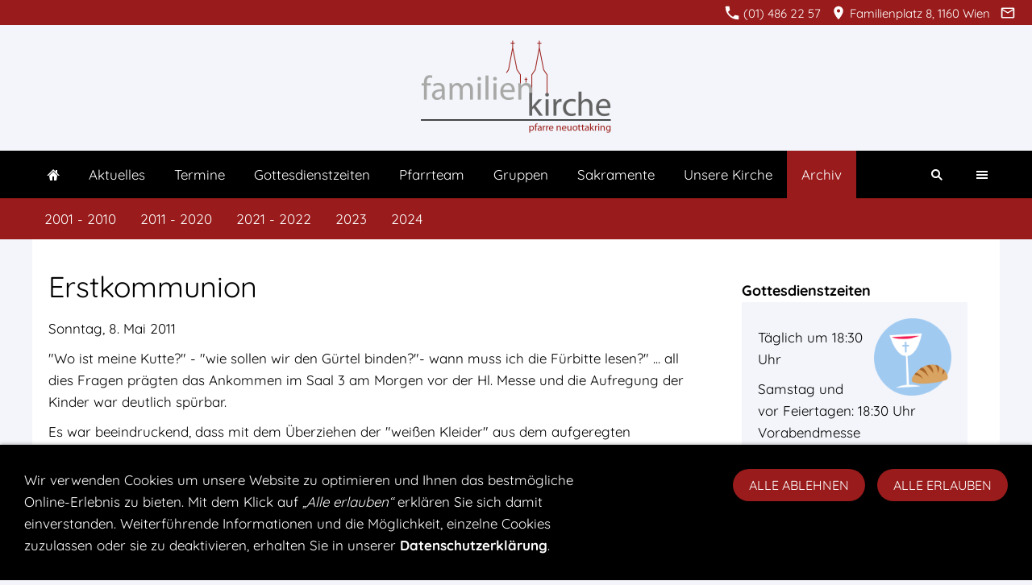

--- FILE ---
content_type: text/html; charset=utf-8
request_url: https://www.neuottakring.at/archiv/2011-2020/2011/erstkommunion.html
body_size: 6037
content:
<!DOCTYPE html>

<html lang="de" class="sqr">
	<head>
		<meta charset="UTF-8" />
		<title>Erstkommunion</title>
		<meta name="viewport" content="width=device-width, initial-scale=1.0" />
		<link rel="canonical" href="https://www.neuottakring.at/archiv/2011-2020/2011/erstkommunion.html" />
		<link rel="shortcut icon" sizes="16x16" href="../../../images/pictures/icon_neuottakring.png?w=16&amp;h=16&amp;r=3" />
		<link rel="shortcut icon" sizes="32x32" href="../../../images/pictures/icon_neuottakring.png?w=32&amp;h=32&amp;r=3" />
		<link rel="shortcut icon" sizes="196x196" href="../../../images/pictures/icon_neuottakring.png?w=192&amp;h=192&amp;r=3" />
		<link rel="apple-touch-icon" sizes="152x152" href="../../../images/pictures/icon_neuottakring.png?w=152&amp;h=152&amp;r=3" />
		<link rel="apple-touch-icon" sizes="167x167" href="../../../images/pictures/icon_neuottakring.png?w=167&amp;h=167&amp;r=3" />
		<link rel="apple-touch-icon" href="../../../images/pictures/icon_neuottakring.png?w=180&amp;h=180&amp;r=3" />
		<meta name="generator" content="SIQUANDO Pro (#4521-2700)" />
		<meta name="description" content="Herzlich willkommen in Neuottakring, einer Pfarre, in der Menschen versuchen heute als Christen zu leben." />
		<meta name="keywords" content="pfarre neuottakring, neuottakring, ottakring, kirche zur heiligen familie, 1160 wien" />
		<meta property="og:title" content="Erstkommunion" />
		<meta property="og:description" content="&quot;Wo ist meine Kutte?&quot; - &quot;wie sollen wir den Gürtel binden?&quot;- wann muss ich die Fürbitte lesen?&quot; ... all dies Fragen prägten das Ankommen im Saal 3..." />
		<meta property="og:image" content="https://www.neuottakring.at/images/pictures/berichte/2011/erstkommunion/e01.jpg?w=700" />
		<meta property="og:url" content="https://www.neuottakring.at/archiv/2011-2020/2011/erstkommunion.html" />
		<meta property="og:type" content="website" />
		<meta name="twitter:card" content="summary" />
		<meta name="twitter:image" content="https://www.neuottakring.at/images/pictures/berichte/2011/erstkommunion/e01.jpg?w=700" />

<link rel="stylesheet" href="../../../classes/plugins/ngpluginlightbox/css/" />
<link rel="stylesheet" href="../../../classes/plugins/ngplugintypography/css/" />
<link rel="stylesheet" href="../../../classes/plugins/ngplugincookiewarning/css/" />
<link rel="stylesheet" href="../../../classes/plugins/ngpluginlayout/ngpluginlayoutflexr/css/" />
<link rel="stylesheet" href="../../../classes/plugins/ngpluginparagraph/ngpluginparagraphtext/css/sqrstyle.css" />
<link rel="stylesheet" href="../../../classes/plugins/ngpluginparagraph/ngpluginparagraphtwoinonegallery/css/style.css" />
<link rel="stylesheet" href="../../../classes/plugins/ngpluginparagraph/ngpluginparagraphshare/css/style.css" />
<link rel="stylesheet" href="../../../classes/plugins/ngplugintypography/css/quicksand.css" />
		<script src="../../../js/jquery.js"></script>
			<script src="../../../classes/plugins/ngpluginlightbox/js/lightbox.js"></script>
			<script src="../../../classes/plugins/ngplugincookiewarning/js/cookiewarning.js"></script>
			<script src="../../../classes/plugins/ngpluginlayout/ngpluginlayoutflexr/js/simple.js"></script>
			<script src="../../../classes/plugins/ngpluginlayout/ngpluginlayoutflexr/js/searchbox.js"></script>
			<script src="../../../classes/plugins/ngpluginparagraph/ngpluginparagraphtwoinonegallery/js/twoinonegallery.js"></script>
			<script src="../../../classes/plugins/ngpluginparagraph/ngpluginparagraphshare/js/share.js"></script>
			<style>
		<!--
#ngparatwoinonegalleryw7e721c0c3b358783047361130865754 .ngparatwoinonegallerycontrols>a { border-color: #991b1b; color: #ffffff; background-image: url(../../../classes/plugins/ngpluginparagraph/ngpluginparagraphtwoinonegallery/img/?f=sprites&c=ffffff); background-color: #991b1b }
.paragraphborder_w7e6a120c202b4456847361130865754
{
	min-height: 1px;
	margin: 0px;
	padding: 20px;
	background: #f3f5fa;
	border-color: #d3d3d3;
	border-width: 0px;
	border-style: solid;
}

.sqrallwaysfullwidth>.paragraph>.paragraphborder_w7e6a120c202b4456847361130865754 {
	border-left-width: 0;
	border-right-width: 0;
	padding: 0;	
}

@media (max-width: 1023px) {
	.sqrmobilefullwidth>.paragraph>.paragraphborder_w7e6a120c202b4456847361130865754 {
		border-left-width: 0;
		border-right-width: 0;
		padding: 0;	
	}
}
		-->
		</style>
<style type="text/css">
html {scroll-behavior: smooth;}
</style>
<!-- Für Chrome, Opera und Firefox -->
 <meta name="theme-color" content="#991b1b">
<!-- Windows Phone --> 
<meta name="msapplication-navbutton-color" content="#991b1b ">
<!-- Safari -->
<meta name="apple-mobile-web-app-status-bar-style" content="#991b1b ">		
	</head>
	

	<body>	


<div id="outercontainer">

    <div id="filltop">

                    <div id="contactcontainer">
                <div id="contact">
                    <a href="tel:+4314862257"><svg width="24" height="24" viewBox="0 0 24.00 24.00"><path fill="currentColor" d="M 5.42457,10.521C 7.18458,13.98 10.0199,16.8029 13.4789,18.5754L 16.168,15.8862C 16.4974,15.5568 16.9868,15.447 17.4141,15.5926C 18.7831,16.0461 20.262,16.2897 21.7778,16.2897C 22.4498,16.2897 23,16.8399 23,17.5119L 23,21.7777C 23,22.4497 22.4498,22.9999 21.7778,22.9999C 10.301,22.9999 1.00002,13.6995 1.00002,2.22212C 1.00002,1.55014 1.55026,0.999901 2.22224,0.999901L 6.50002,0.999901C 7.17201,0.999901 7.72225,1.55014 7.72225,2.22212C 7.72225,3.7499 7.96693,5.21681 8.41866,6.5852C 8.55361,7.0131 8.4557,7.49001 8.1131,7.8319L 5.42457,10.521 Z "/></svg>&nbsp;(01) 486 22 57</a>                    <span><svg width="24" height="24" viewBox="0 0 24.00 24.00"><path fill="currentColor" d="M 12,1.00006C 7.74292,1.00006 4.30002,4.44296 4.30002,8.70006C 4.30002,14.4751 12,23.0001 12,23.0001C 12,23.0001 19.7,14.4751 19.7,8.70006C 19.7,4.44296 16.2571,1.00006 12,1.00006 Z M 12,11.4501C 10.4821,11.4501 9.25002,10.218 9.25002,8.70006C 9.25002,7.18215 10.4821,5.95006 12,5.95006C 13.5179,5.95006 14.75,7.18215 14.75,8.70006C 14.75,10.218 13.5179,11.4501 12,11.4501 Z "/></svg>&nbsp;Familienplatz 8, 1160 Wien</span>                    <a title="Senden Sie uns eine E-Mail-Nachricht" href="mailto:pfarre@neuottakring.at"><svg width="24" height="24" viewBox="0 0 24.00 24.00"><path fill="currentColor" d="M 20.8,3.19991L 3.19999,3.19991C 1.98988,3.19991 1.01076,4.18981 1.01076,5.39991L 0.999988,18.5999C 0.999988,19.8095 1.98988,20.7999 3.19999,20.7999L 20.8,20.7999C 22.0096,20.7999 23,19.8095 23,18.5999L 23,5.39991C 23,4.18981 22.0096,3.19991 20.8,3.19991 Z M 20.8,18.5999L 3.19999,18.5999L 3.19999,7.59991L 12,13.0999L 20.8,7.59991L 20.8,18.5999 Z M 12,10.8999L 3.19999,5.39991L 20.8,5.39991L 12,10.8999 Z "/></svg></a>                                                                                                                                                                                </div>
            </div>
        

        
                    <div id="logocontainer">
                <div id="logo"><a href="../../.."><img width="240" height="136" src="../../../images/pictures/logo-familienkirche-neuottakring-1.png?w=240&amp;h=136" alt=""  /></a></div>
            </div>
        
                    <div id="navplaceholder"></div>
        

                    <div id="navcontainer">
                
                <div id="nav">
    <div>
        <ul id="navsimple">
                        <li class="sqrnavhome"><a href="../../../"><span>Startseite</span></a></li>
<li><a href="../../../aktuelles/"><span>Aktuelles</span></a></li>
<li><a href="../../../terminkalender/"><span>Termine</span></a></li>
<li><a href="../../../gottesdienstzeiten/"><span>Gottesdienstzeiten</span></a></li>
<li><a href="../../../pfarrteam/"><span>Pfarrteam</span></a></li>
<li><a href="../../../gruppen/"><span>Gruppen</span></a></li>
<li><a href="../../../sakramente/"><span>Sakramente</span></a></li>
<li><a href="../../../unsere-kirche/"><span>Unsere Kirche</span></a></li>
<li class="active"><a href="../../"><span>Archiv</span></a></li>
        </ul>
    </div>
    <div>
        <ul id="navshowfull">
            <li class="sqrnavshow">
                <a href="#"><span>MENU EINBLENDEN</span></a>
            </li>
        </ul>
        <ul id="navfull">
            <li class="sqrnavhide">
                <a href="#"><span>MENU AUSBLENDEN</span></a>
            </li>
            <li class="sqrnavhome"><a href="../../../"><span>Startseite</span></a></li>
<li><a href="../../../aktuelles/"><span>Aktuelles</span></a>
<ul>
<li><a href="../../../aktuelles/pfarre/"><span>Aktuelles in der Pfarre</span></a></li>
<li><a href="../../../aktuelles/pfarrblatt/"><span>Pfarrblatt</span></a></li>
<li><a href="../../../aktuelles/mitteilungen/"><span>Mitteilungen</span></a></li>
</ul>
</li>
<li><a href="../../../terminkalender/"><span>Termine</span></a></li>
<li><a href="../../../gottesdienstzeiten/"><span>Gottesdienstzeiten</span></a></li>
<li><a href="../../../pfarrteam/"><span>Pfarrteam</span></a>
<ul>
<li><a href="../../../pfarrteam/pfarrer-und-pfarrleitungsteam/"><span>Pfarrer und Pfarrleitungsteam</span></a></li>
<li><a href="../../../pfarrteam/pfarrgemeinderat/"><span>Pfarrgemeinderat</span></a></li>
</ul>
</li>
<li><a href="../../../gruppen/"><span>Gruppen</span></a></li>
<li><a href="../../../sakramente/"><span>Sakramente</span></a>
<ul>
<li><a href="../../../sakramente/taufe/"><span>Taufe</span></a></li>
<li><a href="../../../sakramente/erstkommunion/"><span>Erstkommunion</span></a></li>
<li><a href="../../../sakramente/eucharistie/"><span>Eucharistie</span></a></li>
<li><a href="../../../sakramente/firmung/"><span>Firmung</span></a></li>
<li><a href="../../../sakramente/beichte/"><span>Beichte</span></a></li>
<li><a href="../../../sakramente/krankensalbung/"><span>Krankensalbung</span></a></li>
<li><a href="../../../sakramente/priesterweihe/"><span>Priesterweihe</span></a></li>
<li><a href="../../../sakramente/ehe/"><span>Ehe</span></a></li>
<li><a href="../../../sakramente/sterbebegleitung/"><span>Sterbebegleitung</span></a></li>
<li><a href="../../../sakramente/beerdigung/"><span>Beerdigung</span></a></li>
</ul>
</li>
<li><a href="../../../unsere-kirche/"><span>Unsere Kirche</span></a>
<ul>
<li><a href="../../../unsere-kirche/die-entstehung-der-pfarre/"><span>Die Entstehung der Pfarre</span></a></li>
<li><a href="../../../unsere-kirche/ausstattung-und-kunst/"><span>Ausstattung und Kunst</span></a></li>
<li><a href="../../../unsere-kirche/marienkapelle/"><span>Marienkapelle</span></a></li>
</ul>
</li>
<li><a href="../../"><span>Archiv</span></a>
<ul>
<li><a href="../../2001-2010/"><span>2001 - 2010</span></a>
<ul>
<li><a href="../../2001-2010/2001/"><span>2001</span></a></li>
<li><a href="../../2001-2010/2002/"><span>2002</span></a></li>
<li><a href="../../2001-2010/2003/"><span>2003</span></a></li>
<li><a href="../../2001-2010/2004/"><span>2004</span></a></li>
<li><a href="../../2001-2010/2005/"><span>2005</span></a></li>
<li><a href="../../2001-2010/2006/"><span>2006</span></a></li>
<li><a href="../../2001-2010/2007/"><span>2007</span></a></li>
<li><a href="../../2001-2010/2008/"><span>2008</span></a></li>
<li><a href="../../2001-2010/2009/"><span>2009</span></a></li>
<li><a href="../../2001-2010/2010/"><span>2010</span></a></li>
</ul>
</li>
<li><a href="../"><span>2011 - 2020</span></a>
<ul>
<li class="active"><a href="./"><span>2011</span></a></li>
<li><a href="../2012/"><span>2012</span></a></li>
<li><a href="../2013/"><span>2013</span></a></li>
<li><a href="../2014/"><span>2014</span></a></li>
<li><a href="../2015/"><span>2015</span></a></li>
<li><a href="../2016/"><span>2016</span></a></li>
<li><a href="../2017/"><span>2017</span></a></li>
<li><a href="../2018/"><span>2018</span></a></li>
<li><a href="../2019/"><span>2019</span></a></li>
<li><a href="../2020/"><span>2020</span></a></li>
</ul>
</li>
<li><a href="../../2021-2022/"><span>2021 - 2022</span></a>
<ul>
<li><a href="../../2021-2022/2021/"><span>2021</span></a></li>
<li><a href="../../2021-2022/2022/"><span>2022</span></a></li>
</ul>
</li>
<li><a href="../../2023/"><span>2023</span></a></li>
<li><a href="../../2024/"><span>2024</span></a></li>
</ul>
</li>

        </ul>
        <ul id="navextra">
                                                    <li class="sqrnavsearch"><a href="#"><span>Suchen</span></a>
                    <ul><li>
                            <form action="../../../common/special/search.html" data-rest="../../../classes/fts/rest/suggest/">
                                <input type="text" name="criteria" autocomplete="off"  />
                            </form>
                        </li></ul>
                </li>
                    </ul>
    </div>
</div>
                
            </div>
        
                    <div id="secnavcontainer">
                <div id="secnav"><ul><li><a href="../../2001-2010/"><span>2001 - 2010</span></a></li>
<li><a href="../"><span>2011 - 2020</span></a></li>
<li><a href="../../2021-2022/"><span>2021 - 2022</span></a></li>
<li><a href="../../2023/"><span>2023</span></a></li>
<li><a href="../../2024/"><span>2024</span></a></li>
</ul></div>
            </div>
        
        
        

    </div>

    <div id="contentcontainercontainer">
        <div id="contentcontainer" >
        
            <div id="contentbox">

                
                <div id="maincontainer">
                    <div id="main" class="sqrmain2colr sqrdesktopboxed">
                                                <div  id="content">
                                                            <div class="sqrallwaysboxed" >
                                    <h1>Erstkommunion</h1>
                                                                    </div>
                                                        



<div class="sqrallwaysboxed " >


<a class="ngpar" id="ngparw7e721c0c3a2a1ca9647361130865754"></a>
<div class="paragraph" style="margin-bottom:30px;">



<p style="font-family:Quicksand;font-size:16px"><span style="font-size:17px">Sonntag, 8. Mai 2011</span></p><p style="font-family:Quicksand;font-size:16px"><span style="font-size:17px">"Wo ist meine Kutte?" - "wie sollen wir den Gürtel binden?"- wann muss ich die Fürbitte lesen?" ... all dies Fragen prägten das Ankommen im Saal 3 am Morgen vor der Hl. Messe und die Aufregung der Kinder war deutlich spürbar.</span></p><p style="font-family:Quicksand;font-size:16px"><span style="font-size:17px">Es war beeindruckend, dass mit dem Überziehen der "weißen Kleider" aus dem aufgeregten Durcheinander eine festlich gestimmte Gruppe wurde. Nach den Einzel- und Gruppenfotos wurden wir vom Pfarrer Bernhard und Minis für den festlichen Einzug in der Rückertg. abgeholt.</span></p><p style="font-family:Quicksand;font-size:16px"><span style="font-size:17px">Wir zogen vom Glockengeläute begleitet in Richtung Kirche. Dort wurden wir schon von unseren Verwandten und vielen Mitfeiernden erwartet und zogen mit einer Rose in der Hand durch den Mittelgang zu unseren Plätzen. Es war schön, dass die Musikgruppe LobXang die Feier mit frohen Liedern gestaltete, manches konnten wir mit Rasselinstrumenten noch verstärken.</span></p><p style="font-family:Quicksand;font-size:16px"><span style="font-size:17px">Im Evangelium von den Jüngern auf dem Weg nach Emmaus hörten wir, wie die Jünger Jesus am "Brot brechen" - gemeinsamen Essen, erkannten und wie sehr sie sich wünschten, dass ER immer bei ihnen bleibt. Die erste Einladung zur Hl. Kommunion für unsere Kinder sollte eine ebensolche Erfahrung sein. Mit dem Lied "Saget Danke allezeit ..." ging die Feier zu Ende und mit den entzündeten Taufkerzen in der Hand formierten wir uns zum Auszug.</span></p><p style="font-family:Quicksand;font-size:16px"><span style="font-size:17px">Der Platz vor dem Kirchentor war dann noch ein guter Ort für Gruppenfotos für alle Familienfotografen. Auf dem Weg zur Rückertgasse sprachen dann die Kinder schon von Hunger und Durst und so wurde die vorbereitete Jause beim festlich gedeckten Tisch in unserem Gruppenraum von allen genossen.</span></p>


<div class="clearfix"></div>
</div>


</div>







	



<div class="sqrallwaysboxed " >


<a class="ngpar" id="ngparw7e721c0c3b358783047361130865754"></a>
<div class="paragraph" style="margin-bottom:30px;"><div class="ngparatwoinonegallery ngparatwoinonegalleryscroll" id="ngparatwoinonegalleryw7e721c0c3b358783047361130865754" data-columns="4" data-columnsmobile="4">
<div class="ngparatwoinonegallerycontrols">
<a href="#" class="ngparatwoinonegallerynext"></a>
<a href="#" class="ngparatwoinonegalleryprev"></a>
<a href="#" class="ngparatwoinonegallerymatrix">Alle Bilder anzeigen</a>
<a href="#" class="ngparatwoinonegalleryclose"></a>
</div>
<div class="ngparatwoinonegallerycontainer">
<ul>
<li>
<a href="../../../images/pictures/berichte/2011/erstkommunion/g06.jpg" title="" class="gallery" data-nggroup="w7e721c0c3b358783047361130865754">
<img alt="" src="../../../images/pictures/berichte/2011/erstkommunion/g06.jpg?w=256&amp;h=256&amp;r=3"  width="256" height="256" />
</a>
</li>
<li>
<a href="../../../images/pictures/berichte/2011/erstkommunion/g07.jpg" title="" class="gallery" data-nggroup="w7e721c0c3b358783047361130865754">
<img alt="" src="../../../images/pictures/berichte/2011/erstkommunion/g07.jpg?w=256&amp;h=256&amp;r=3"  width="256" height="256" />
</a>
</li>
<li>
<a href="../../../images/pictures/berichte/2011/erstkommunion/g08.jpg" title="" class="gallery" data-nggroup="w7e721c0c3b358783047361130865754">
<img alt="" src="../../../images/pictures/berichte/2011/erstkommunion/g08.jpg?w=256&amp;h=256&amp;r=3"  width="256" height="256" />
</a>
</li>
<li>
<a href="../../../images/pictures/berichte/2011/erstkommunion/g09.jpg" title="" class="gallery" data-nggroup="w7e721c0c3b358783047361130865754">
<img alt="" src="../../../images/pictures/berichte/2011/erstkommunion/g09.jpg?w=256&amp;h=256&amp;r=3"  width="256" height="256" />
</a>
</li>
<li>
<a href="../../../images/pictures/berichte/2011/erstkommunion/g10.jpg" title="" class="gallery" data-nggroup="w7e721c0c3b358783047361130865754">
<img alt="" src="../../../images/pictures/berichte/2011/erstkommunion/g10.jpg?w=256&amp;h=256&amp;r=3"  width="256" height="256" />
</a>
</li>
<li>
<a href="../../../images/pictures/berichte/2011/erstkommunion/g11.jpg" title="" class="gallery" data-nggroup="w7e721c0c3b358783047361130865754">
<img alt="" src="../../../images/pictures/berichte/2011/erstkommunion/g11.jpg?w=256&amp;h=256&amp;r=3"  width="256" height="256" />
</a>
</li>
<li>
<a href="../../../images/pictures/berichte/2011/erstkommunion/g12.jpg" title="" class="gallery" data-nggroup="w7e721c0c3b358783047361130865754">
<img alt="" src="../../../images/pictures/berichte/2011/erstkommunion/g12.jpg?w=256&amp;h=256&amp;r=3"  width="256" height="256" />
</a>
</li>
<li>
<a href="../../../images/pictures/berichte/2011/erstkommunion/g13.jpg" title="" class="gallery" data-nggroup="w7e721c0c3b358783047361130865754">
<img alt="" src="../../../images/pictures/berichte/2011/erstkommunion/g13.jpg?w=256&amp;h=256&amp;r=3"  width="256" height="256" />
</a>
</li>
<li>
<a href="../../../images/pictures/berichte/2011/erstkommunion/g14.jpg" title="" class="gallery" data-nggroup="w7e721c0c3b358783047361130865754">
<img alt="" src="../../../images/pictures/berichte/2011/erstkommunion/g14.jpg?w=256&amp;h=256&amp;r=3"  width="256" height="256" />
</a>
</li>
<li>
<a href="../../../images/pictures/berichte/2011/erstkommunion/g15.jpg" title="" class="gallery" data-nggroup="w7e721c0c3b358783047361130865754">
<img alt="" src="../../../images/pictures/berichte/2011/erstkommunion/g15.jpg?w=256&amp;h=256&amp;r=3"  width="256" height="256" />
</a>
</li>
<li>
<a href="../../../images/pictures/berichte/2011/erstkommunion/g16.jpg" title="" class="gallery" data-nggroup="w7e721c0c3b358783047361130865754">
<img alt="" src="../../../images/pictures/berichte/2011/erstkommunion/g16.jpg?w=256&amp;h=256&amp;r=3"  width="256" height="256" />
</a>
</li>
<li>
<a href="../../../images/pictures/berichte/2011/erstkommunion/g17.jpg" title="" class="gallery" data-nggroup="w7e721c0c3b358783047361130865754">
<img alt="" src="../../../images/pictures/berichte/2011/erstkommunion/g17.jpg?w=256&amp;h=256&amp;r=3"  width="256" height="256" />
</a>
</li>
<li>
<a href="../../../images/pictures/berichte/2011/erstkommunion/g18.jpg" title="" class="gallery" data-nggroup="w7e721c0c3b358783047361130865754">
<img alt="" src="../../../images/pictures/berichte/2011/erstkommunion/g18.jpg?w=256&amp;h=256&amp;r=3"  width="256" height="256" />
</a>
</li>
<li>
<a href="../../../images/pictures/berichte/2011/erstkommunion/g19.jpg" title="" class="gallery" data-nggroup="w7e721c0c3b358783047361130865754">
<img alt="" src="../../../images/pictures/berichte/2011/erstkommunion/g19.jpg?w=256&amp;h=256&amp;r=3"  width="256" height="256" />
</a>
</li>
<li>
<a href="../../../images/pictures/berichte/2011/erstkommunion/g20.jpg" title="" class="gallery" data-nggroup="w7e721c0c3b358783047361130865754">
<img alt="" src="../../../images/pictures/berichte/2011/erstkommunion/g20.jpg?w=256&amp;h=256&amp;r=3"  width="256" height="256" />
</a>
</li>
<li>
<a href="../../../images/pictures/berichte/2011/erstkommunion/g21.jpg" title="" class="gallery" data-nggroup="w7e721c0c3b358783047361130865754">
<img alt="" src="../../../images/pictures/berichte/2011/erstkommunion/g21.jpg?w=256&amp;h=256&amp;r=3"  width="256" height="256" />
</a>
</li>
<li>
<a href="../../../images/pictures/berichte/2011/erstkommunion/g22.jpg" title="" class="gallery" data-nggroup="w7e721c0c3b358783047361130865754">
<img alt="" src="../../../images/pictures/berichte/2011/erstkommunion/g22.jpg?w=256&amp;h=256&amp;r=3"  width="256" height="256" />
</a>
</li>
<li>
<a href="../../../images/pictures/berichte/2011/erstkommunion/g23.jpg" title="" class="gallery" data-nggroup="w7e721c0c3b358783047361130865754">
<img alt="" src="../../../images/pictures/berichte/2011/erstkommunion/g23.jpg?w=256&amp;h=256&amp;r=3"  width="256" height="256" />
</a>
</li>
<li>
<a href="../../../images/pictures/berichte/2011/erstkommunion/g24.jpg" title="" class="gallery" data-nggroup="w7e721c0c3b358783047361130865754">
<img alt="" src="../../../images/pictures/berichte/2011/erstkommunion/g24.jpg?w=256&amp;h=256&amp;r=3"  width="256" height="256" />
</a>
</li>
<li>
<a href="../../../images/pictures/berichte/2011/erstkommunion/e01.jpg" title="" class="gallery" data-nggroup="w7e721c0c3b358783047361130865754">
<img alt="" src="../../../images/pictures/berichte/2011/erstkommunion/e01.jpg?w=256&amp;h=256&amp;r=3"  width="256" height="256" />
</a>
</li>
<li>
<a href="../../../images/pictures/berichte/2011/erstkommunion/e02.jpg" title="" class="gallery" data-nggroup="w7e721c0c3b358783047361130865754">
<img alt="" src="../../../images/pictures/berichte/2011/erstkommunion/e02.jpg?w=256&amp;h=256&amp;r=3"  width="256" height="256" />
</a>
</li>
<li>
<a href="../../../images/pictures/berichte/2011/erstkommunion/g01.jpg" title="" class="gallery" data-nggroup="w7e721c0c3b358783047361130865754">
<img alt="" src="../../../images/pictures/berichte/2011/erstkommunion/g01.jpg?w=256&amp;h=256&amp;r=3"  width="256" height="256" />
</a>
</li>
<li>
<a href="../../../images/pictures/berichte/2011/erstkommunion/g02.jpg" title="" class="gallery" data-nggroup="w7e721c0c3b358783047361130865754">
<img alt="" src="../../../images/pictures/berichte/2011/erstkommunion/g02.jpg?w=256&amp;h=256&amp;r=3"  width="256" height="256" />
</a>
</li>
<li>
<a href="../../../images/pictures/berichte/2011/erstkommunion/g03.jpg" title="" class="gallery" data-nggroup="w7e721c0c3b358783047361130865754">
<img alt="" src="../../../images/pictures/berichte/2011/erstkommunion/g03.jpg?w=256&amp;h=256&amp;r=3"  width="256" height="256" />
</a>
</li>
<li>
<a href="../../../images/pictures/berichte/2011/erstkommunion/g04.jpg" title="" class="gallery" data-nggroup="w7e721c0c3b358783047361130865754">
<img alt="" src="../../../images/pictures/berichte/2011/erstkommunion/g04.jpg?w=256&amp;h=256&amp;r=3"  width="256" height="256" />
</a>
</li>
<li>
<a href="../../../images/pictures/berichte/2011/erstkommunion/g05.jpg" title="" class="gallery" data-nggroup="w7e721c0c3b358783047361130865754">
<img alt="" src="../../../images/pictures/berichte/2011/erstkommunion/g05.jpg?w=256&amp;h=256&amp;r=3"  width="256" height="256" />
</a>
</li>
</ul>
</div>
</div></div>


</div>







	



<div class="sqrallwaysboxed " >


<a class="ngpar" id="ngparw7e721c0c3a376a98a47361130865754"></a>
<div class="paragraph" style="margin-bottom:30px;">



<p style="font-family:Quicksand;font-size:16px"><span style="font-style:italic;font-size:17px">Text: Theresia Mitmannsgruber</span><span style="font-family:Quicksand,Verdana,Helvetica,sans-serif;font-size:16px"><span style="font-style:italic;font-size:17px"/><br/></span><span style="font-style:italic;font-size:17px">Fotos: Peter Schuch</span></p>


<div class="clearfix"></div>
</div>


</div>







	



<div class="sqrallwaysboxed " >


<a class="ngpar" id="ngparw7e721c0d01057df1c47361130865754"></a>
<div class="paragraph" style="margin-bottom:30px;"><div class="ngparashare ngparasharecolor"><a target="_blank" title="Bei Facebook teilen" href="https://www.facebook.com/sharer/sharer.php?u=https%3A%2F%2Fwww.neuottakring.at%2Farchiv%2F2011-2020%2F2011%2Ferstkommunion.html" class="ngparasharefb"></a><a target="_blank" title="Bei Twitter teilen" href="https://twitter.com/intent/tweet?text=Erstkommunion&amp;url=https%3A%2F%2Fwww.neuottakring.at%2Farchiv%2F2011-2020%2F2011%2Ferstkommunion.html" class="ngparasharetwitter"></a><a target="_blank" title="Bei LinkedIn teilen" href="https://www.linkedin.com/shareArticle?mini=true&amp;url=https%3A%2F%2Fwww.neuottakring.at%2Farchiv%2F2011-2020%2F2011%2Ferstkommunion.html&amp;title=Erstkommunion&amp;summary=%22Wo+ist+meine+Kutte%3F%22+-+%22wie+sollen+wir+den+G%C3%BCrtel+binden%3F%22-+wann+muss+ich+die+F%C3%BCrbitte+lesen%3F%22+...+all+dies+Fragen+pr%C3%A4gten+das+Ankommen+im+Saal+3..." class="ngparasharein"></a><a target="_blank" title="Bei XING teilen" href="https://www.xing.com/spi/shares/new?url=https%3A%2F%2Fwww.neuottakring.at%2Farchiv%2F2011-2020%2F2011%2Ferstkommunion.html" class="ngparasharexing"></a></div></div>


</div>







	



                        </div>
                                                    <div  id="sidebarright">
                                <div>                                



<div class="sqrallwaysboxed " >


<a class="ngpar" id="ngparw7e6a120c202b4456847361130865754"></a>
<h3 class="sqrallwaysboxed">Gottesdienstzeiten</h3><div class="paragraph" style="margin-bottom:30px;"><div class="paragraphborder_w7e6a120c202b4456847361130865754">
	<div class="paragraphsidebarright paragraphsidebarlarge" >


<img  alt="" src="../../../images/pictures/Eucharist_icon-icons.com_55385.png?w=512&amp;h=511"  class="picture"  width="512" height="511" style="width:100%;height:auto;" />




</div>




<p style="font-family:Open Sans"><span style="font-family:Quicksand,Verdana,Helvetica,sans-serif">Täglich um 18:30 Uhr</span></p><p style="font-family:Open Sans"><span style="font-family:Quicksand,Verdana,Helvetica,sans-serif">Samstag und vor Feiertagen: 18:30 Uhr Vorabendmesse</span></p><p style="font-family:Open Sans"><span style="font-weight:bold;font-family:Quicksand,Verdana,Helvetica,sans-serif">Sonn- und Feiertag: 09:30 und 18:30 Uhr</span></p><p style="font-family:Open Sans"><span style="font-family:Quicksand,Verdana,Helvetica,sans-serif">Jeden Sonntag 12:00 Messe nach byzantinischem Ritus</span></p><p>Beichtgelegenheit: Sonntag vor der 9:30 Messe, Donnerstag 19:00 bis 19:30 Uhr</p><p>Rosenkranz: täglich 17:45 Uhr </p><p>Eucharistische Anbetung: Donnerstag 19:00 – 19:30 Uhr</p>


<div class="clearfix"></div>

</div></div>


</div>







	



                                </div>                            </div>
                        
                    </div>



                </div>


                
            </div>
        </div>
    </div>

            <div id="commoncontainer">
            <div id="common">

                
                                    <ul class="sqrcommonnav">
                                                    <li>
                                <a href="../../../common/info/impressum.html">Impressum</a>
                            </li>
                                                    <li>
                                <a href="../../../common/info/datenschutz.html">Datenschutz</a>
                            </li>
                                                    <li>
                                <a href="../../../common/info/kontakt.html">Kontakt</a>
                            </li>
                                                    <li>
                                <a href="../../../common/info/links.html">Links</a>
                            </li>
                                                    <li>
                                <a href="../../../common/info/sitemap.html">Sitemap</a>
                            </li>
                                            </ul>
                
                                    <div>
                        <p style="text-align:center"><span style="font-size:15px;color:#f3f5fa">© Pfarre Neuottakring</span></p>
                    </div>
                
                                    <div id="commoncontact">
                        <a href="tel:+4314862257"><svg width="24" height="24" viewBox="0 0 24.00 24.00"><path fill="currentColor" d="M 5.42457,10.521C 7.18458,13.98 10.0199,16.8029 13.4789,18.5754L 16.168,15.8862C 16.4974,15.5568 16.9868,15.447 17.4141,15.5926C 18.7831,16.0461 20.262,16.2897 21.7778,16.2897C 22.4498,16.2897 23,16.8399 23,17.5119L 23,21.7777C 23,22.4497 22.4498,22.9999 21.7778,22.9999C 10.301,22.9999 1.00002,13.6995 1.00002,2.22212C 1.00002,1.55014 1.55026,0.999901 2.22224,0.999901L 6.50002,0.999901C 7.17201,0.999901 7.72225,1.55014 7.72225,2.22212C 7.72225,3.7499 7.96693,5.21681 8.41866,6.5852C 8.55361,7.0131 8.4557,7.49001 8.1131,7.8319L 5.42457,10.521 Z "/></svg>&nbsp;(01) 486 22 57</a>                        <span><svg width="24" height="24" viewBox="0 0 24.00 24.00"><path fill="currentColor" d="M 12,1.00006C 7.74292,1.00006 4.30002,4.44296 4.30002,8.70006C 4.30002,14.4751 12,23.0001 12,23.0001C 12,23.0001 19.7,14.4751 19.7,8.70006C 19.7,4.44296 16.2571,1.00006 12,1.00006 Z M 12,11.4501C 10.4821,11.4501 9.25002,10.218 9.25002,8.70006C 9.25002,7.18215 10.4821,5.95006 12,5.95006C 13.5179,5.95006 14.75,7.18215 14.75,8.70006C 14.75,10.218 13.5179,11.4501 12,11.4501 Z "/></svg>&nbsp;Familienplatz 8, 1160 Wien</span>                        <a title="Senden Sie uns eine E-Mail-Nachricht" href="mailto:pfarre@neuottakring.at"><svg width="24" height="24" viewBox="0 0 24.00 24.00"><path fill="currentColor" d="M 20.8,3.19991L 3.19999,3.19991C 1.98988,3.19991 1.01076,4.18981 1.01076,5.39991L 0.999988,18.5999C 0.999988,19.8095 1.98988,20.7999 3.19999,20.7999L 20.8,20.7999C 22.0096,20.7999 23,19.8095 23,18.5999L 23,5.39991C 23,4.18981 22.0096,3.19991 20.8,3.19991 Z M 20.8,18.5999L 3.19999,18.5999L 3.19999,7.59991L 12,13.0999L 20.8,7.59991L 20.8,18.5999 Z M 12,10.8999L 3.19999,5.39991L 20.8,5.39991L 12,10.8999 Z "/></svg></a>                                                                                                                                                                                                                    </div>
                
            </div>
        </div>
    
</div>


<div class="ngcookiewarning ngcookiewarningbottom">
<p><span style="color:#ffffff">Wir verwenden Cookies um unsere Website zu optimieren und Ihnen das bestmögliche Online-Erlebnis zu bieten. Mit dem Klick auf </span><span style="font-style:italic;color:#ffffff">„Alle erlauben“</span><span style="color:#ffffff"> erklären Sie sich damit einverstanden. Weiterführende Informationen und die Möglichkeit, einzelne Cookies zuzulassen oder sie zu deaktivieren, erhalten Sie in unserer </span><a href="../../../common/info/datenschutz.html?nglayout=plain" class="galleryiframe"><span style="font-weight:bold;color:#ffffff">Datenschutzerklärung</span></a><span style="color:#ffffff">.</span></p>
	<button class="ngcookiewarningaccept">Alle erlauben</button>
	<button class="ngcookiewarningdecline">Alle ablehnen</button>
</div>
	</body>
</html>	

--- FILE ---
content_type: text/css; charset=utf-8
request_url: https://www.neuottakring.at/classes/plugins/ngplugintypography/css/
body_size: 503
content:
@import url("quicksand.css");
@import url("opensans.css");

::selection {
    color: #ffffff;
    background-color: #991b1b;
}

img:-moz-loading {
    visibility: hidden;
}

a.ngpar {
    display: block;
    position: relative;
    top: -100px;
    visibility: hidden;
}

input:focus,
button:focus,
select:focus,
textarea:focus {
    outline: none;
}

.sqpnavicon {
    width: 1.1em;
    height: 1.1em;
    display: inline-block;
    vertical-align: -0.18em;
    margin-right: 0.5em;
    border: 0;
    padding: 0;
}

.sqplinkicon {
    width: 1em;
    height: 1em;
    display: inline-block;
    vertical-align: -0.2em;
    margin-right: 0.2em;
    border: 0;
    padding: 0;
}


BODY {
	margin: 0;
	font: 17px Quicksand,Verdana,Helvetica,sans-serif;
	color: #000000;
	letter-spacing: 0px;
}

.clearfix {
	clear: both;
}

h1 {
	font: 36px Quicksand,Verdana,Helvetica,sans-serif;
	color: #000000;
    letter-spacing: 0px;
	margin: 10px 0 10px 0;
	line-height: 1.6;
}

h2 {
	font: 28px Quicksand,Verdana,Helvetica,sans-serif;
	color: #000000;
    letter-spacing: 0px;
	margin: 10px 0 10px 0;
	line-height: 1.6;
}

h3, h3>a {
	font: bold 18px Quicksand,Verdana,Helvetica,sans-serif;
	color: #000000;
    letter-spacing: 0px;
	margin: 10px 0 0px 0;
	line-height: 1.6;
	text-decoration: none;
}

h4 {
	font: italic 26px Quicksand,Verdana,Helvetica,sans-serif;
	color: #991b1b;
    letter-spacing: 0px;
	margin: 10px 0 10px 0;
	line-height: 1.6;
}

h5 {
	font: 15px 'Open Sans',Verdana,Helvetica,sans-serif;
	color: #000000;
    letter-spacing: 0px;
	margin: 10px 0 10px 0;
	line-height: 1.6;
}

h6 {
	font: 15px 'Open Sans',Verdana,Helvetica,sans-serif;
	color: #000000;
    letter-spacing: 0px;
	margin: 10px 0 10px 0;
	line-height: 1.6;
}

p {
	margin: 10px 0 10px 0;
	line-height: 1.6;
}

p a, .ngcontent a, a.nglink {
	
	
	
	color: #000000;
	text-decoration: none;
}

p a:hover, .ngcontent a:hover, a.nglink:hover {
	font-weight: normal;
	
	font-style: normal;
	
	text-transform: none;
	
	color: #991b1b;
	text-decoration: none;
}

h3 a:hover {
	color: #991b1b;
	text-decoration: none;
}

img.picture {
	display: block;
	border: 0;
}


.paragraph {
	margin-bottom: 10px;
}

--- FILE ---
content_type: text/css; charset=utf-8
request_url: https://www.neuottakring.at/classes/plugins/ngplugincookiewarning/css/
body_size: 461
content:
.ngcookiewarning {
  position: fixed;
  z-index: 3000;
  left: 0;
  right: 0;
  background-color: #000000;
  padding: 30px;
  display: none;
  box-sizing: border-box;
  box-shadow: 0 0 5px rgba(0,0,0,0.4);
}

.ngcookiewarningtop {
	top: 0;
}

.ngcookiewarningbottom {
	bottom: 0;
}


.ngcookiewarning>button {
    float: right;
    margin: 0 0 10px 15px;
	border-color: #991b1b;
	border-width: 0px;
	border-style: solid;
	padding: 10px 20px 10px 20px;
	background: #991b1b;
	font: 16px Quicksand,Verdana,Helvetica,sans-serif;
	color: #ffffff;
	letter-spacing: 0px;
	text-transform: uppercase;
	box-shadow: 3px 3px 3px rgba(0,0,0,0.0);
	border-radius: 20px;
	display: block;
	float: right;
	cursor: pointer;
    outline: none;
    -webkit-appearance: none;
}

.ngcookiewarning>button:hover
{	
	border-color: #7f2b2b;
	background: #7f2b2b;
	font-weight: normal;
	
	font-style: normal;
	
	text-transform: uppercase;
	
	color: #ffffff;
}

.ngcookiewarning>p {
  margin: 0;
  max-width: 60%;
  float: left;
}

a.ngcookieallow
{
	border-color: #991b1b;
	border-width: 0px;
	border-style: solid;
	padding: 10px 20px 10px 20px;
	background: #991b1b;
	font: 16px Quicksand,Verdana,Helvetica,sans-serif;
	color: #ffffff;
	letter-spacing: 0px;
	text-transform: uppercase;
	box-shadow: 3px 3px 3px rgba(0,0,0,0.0);
	border-radius: 20px;
	display: inline-block;
	cursor: pointer;
    outline: none;
    -webkit-appearance: none;
    text-decoration: none;
}

a.ngcookieallow:hover
{
	border-color: #7f2b2b;
	background: #7f2b2b;
	font-weight: normal;
	font-style: normal;
	text-transform: uppercase;
	color: #ffffff;
	text-decoration: none;
}

@media (max-width: 767px) {
    .ngcookiewarning>p {
        max-width: 100%;
        float: none;
        margin: 0 0 20px 0;
    }

    .ngcookiewarning>button {
        display: block;
        width: 100%;
        float: none;
        margin: 10px 0 0 0;
   }
}

--- FILE ---
content_type: text/css; charset=utf-8
request_url: https://www.neuottakring.at/classes/plugins/ngpluginlayout/ngpluginlayoutflexr/css/
body_size: 3446
content:
HTML {
	background: #f3f5fa;
	
}

BODY {
	margin: 0;
	padding: 0;	
	-webkit-text-size-adjust: 100%;
}


#filltop {
	background: #000000;
}


#contentcontainer {
	box-sizing: border-box;
	padding: 0px 0 0px 0;
}













#contactcontainer {
	box-sizing: border-box;
	background: #991b1b;
	padding: 0px 0 0px 0;
	
}

@media (max-width: 1023px) {
	#contactcontainer {
		display: none;
	}
}


#contact {
	box-sizing: border-box;
	background: #991b1b;
	padding: 5px 20px 5px 20px;
	text-align: right;
}

#contact a, #contact span {
	font: 15px Quicksand,Verdana,Helvetica,sans-serif;
	color: #ffffff;
	letter-spacing: 0px;
	text-transform: none;
	text-decoration: none;
	-webkit-text-size-adjust:none;
	margin-right: 6px;
}

#contact svg {
    width: 1.2em;
    height: 1.2em;
    display: inline-block;
    vertical-align: -0.2em;
    margin-right: 0.1em;
    margin-left: 0.1em;
    border: 0;
    padding: 0;
}

#contact a:last-child {
	margin-right: 0;
}

#contact a:hover {
	font-weight: normal;
	font-style: normal;
	text-transform: none;
	color: #ffdcdc;
	text-decoration: none;
}







#logocontainer {
	box-sizing: border-box;
	background: #f3f5fa;
	padding: 0px 0 0px 0;
	
}


#logo {
	box-sizing: border-box;
	background: #f3f5fa;
	padding: 10px 0px 10px 0px;
}

#logo img {
	display: block;
	border: 0;
	width: 100%;
	height: auto;
	max-width: 240px;
		margin: 0 auto;
		}




#secnavcontainer {
	box-sizing: border-box;
	background: #991b1b;
	padding: 0px;
	width: 100%;
	z-index: 1000;
}

#secnav {
	box-sizing: border-box;
	background: #991b1b;
	padding: 0px;
	max-width: 1200px;
	margin: 0 auto;
}

#secnav>ul {
    margin: 0;
    padding: 0;
    display: flex;
    }

@media (max-width: 1023px) {
        #secnavcontainer {
        display: none;
    }
    }

#secnav>ul>li {
    margin: 0;
    padding: 0;
    display: block;
}
#secnav>ul>li>a {
    display: block;
    padding: 15px;
    font: 17px Quicksand,Verdana,Helvetica,sans-serif;
    color: #ffffff;
    letter-spacing: 0px;
    text-transform: none;
    text-decoration: none;
    -webkit-tap-highlight-color: transparent;
}
#secnav>ul>li.active>a {
	font-weight: bold;
}

	#secnav>ul>li>a:hover {
				background-color: rgba(255, 255, 255, 0.075);
			}





#navcontainer {
	box-sizing: border-box;
	background: #000000;
	
	padding: 0px 30px 0px 30px;
	width: 100%;
	z-index: 1000;
}

#nav {
	box-sizing: border-box;
	background: #000000;
	
	padding: 0px;
	max-width: 1200px;
	margin: 0 auto;
}



#headercontainer {
	box-sizing: border-box;
	background: #f3f5fa;
	
	padding: 0px 0 0px 0;
	
}


#header {
	box-sizing: border-box;
	background: #f3f5fa;
	
	padding-top: 0px;
	padding-bottom: 0px;
}

#maincontainer {
	box-sizing: border-box;
	padding: 0px 0 0px 0;
	
}


#main {
	box-sizing: border-box;
	background: #ffffff;
	
}

#sidebarleft {
	box-sizing: border-box;
	padding-top: 30px;
	padding-bottom: 30px;
}


#content {
	box-sizing: border-box;
	padding-top: 20px;
	padding-bottom: 20px;
}

#sidebarright {
	box-sizing: border-box;
}
#sidebarright>div {
  	padding-top: 40px;
	padding-bottom: 40px;
}
@media (min-width: 1024px) {
    #sidebarright>div {
        position: sticky;
        top: 59px;
    }
}

#footercontainer {
	box-sizing: border-box;
	background: #f3f5fa;
	padding: 0px 0px 0px 0px;
}


#footer {
	box-sizing: border-box;
	background: #ffffff;
	padding-top: 20px;
	padding-bottom: 20px;
	max-width: 1200px;
	margin: 0 auto;
}


#commoncontainer {
	box-sizing: border-box;
	background: #000000;
	padding: 0px 40px 40px 40px;
}


#common {
	box-sizing: border-box;
	background: #000000;
	padding: 30px 50px 30px 50px;
	max-width: 1200px;
	margin: 0 auto;
}


@media (min-width: 1024px) {
	#header .sqrallwaysboxed, 
	#header .sqrmobilefullwidth,
	#header .sqrdesktopboxed
	{
		box-sizing: border-box;
		max-width: 1200px;
		margin-left: auto;
		margin-right: auto;
		padding-left: 0px;
		padding-right: 0px;
	}
		
	#header .sqrallwaysboxed .sqrallwaysboxed,
	#header .sqrdesktopboxed .sqrdesktopboxed,
	#header .sqrmobilefullwidth .sqrallwaysboxed,
	#header .sqrdesktopboxed .sqrallwaysboxed,
	#header .sqrdesktopboxed .sqrmobilefullwidth,
	#header .sqrdesktopremovebox .sqrallwaysboxed,
	#header .sqrdesktopremovebox .sqrmobilefullwidth
	 {
		padding-left: 0;
		padding-right: 0;
		margin-left: 0;
		margin-right: 0;
	 }
	 		  	
  	#header .sqrallwaysfullwidth .sqrsuppressborders {
  		border-left: 0 !important;
  		border-right: 0 !important;
  	}
  		
  	 .sqrmain3col,
  	 .sqrmain2col,	
	 .sqrmain3collr,
	 .sqrmain2coll,
	 .sqrmain2colr {
	 	display: flex;
		box-sizing: border-box;
		width: 100%;
	 }
	 .sqrmain3col>div {
    	box-sizing: border-box;
    	width: 33.333333333%;
  	 }
	 .sqrmain2col>div {
    	box-sizing: border-box;
    	width: 50%;
  	 }
	 		
  	.sqrmain3collr>div {
    	box-sizing: border-box;
		width: 40%;
  	}
  	.sqrmain3collr>div:first-child,
  	.sqrmain3collr>div:last-child,
  	.sqrmain2coll>div:first-child,
  	.sqrmain2colr>div:last-child {
		width: 30%;
  	}
  	.sqrmain2coll>div,
  	.sqrmain2colr>div {
    	box-sizing: border-box;
		width: 70%;
  	}
  	
	#sidebarleft .sqrallwaysboxed, 
	#sidebarleft .sqrmobilefullwidth,
	#sidebarleft .sqrdesktopboxed
	{
		box-sizing: border-box;
		max-width: 1200px;
		margin-left: auto;
		margin-right: auto;
		padding-left: 40px;
		padding-right: 40px;
	}
		
	#sidebarleft .sqrallwaysboxed .sqrallwaysboxed,
	#sidebarleft .sqrdesktopboxed .sqrdesktopboxed,
	#sidebarleft .sqrmobilefullwidth .sqrallwaysboxed,
	#sidebarleft .sqrdesktopboxed .sqrallwaysboxed,
	#sidebarleft .sqrdesktopboxed .sqrmobilefullwidth,
	#sidebarleft .sqrdesktopremovebox .sqrallwaysboxed,
	#sidebarleft .sqrdesktopremovebox .sqrmobilefullwidth
	 {
		padding-left: 0;
		padding-right: 0;
		margin-left: 0;
		margin-right: 0;
	 }
	 		  	
  	#sidebarleft .sqrallwaysfullwidth .sqrsuppressborders {
  		border-left: 0 !important;
  		border-right: 0 !important;
  	}
  	
  	#main.sqrdesktopboxed {
		max-width: 1200px;
		margin-left: auto;
		margin-right: auto;	
	}
  	
  	  	
	#content .sqrallwaysboxed, 
	#content .sqrmobilefullwidth,
	#content .sqrdesktopboxed
	{
		box-sizing: border-box;
		max-width: 1200px;
		margin-left: auto;
		margin-right: auto;
		padding-left: 20px;
		padding-right: 20px;
	}
		
	#content .sqrallwaysboxed .sqrallwaysboxed,
	#content .sqrdesktopboxed .sqrdesktopboxed,
	#content .sqrmobilefullwidth .sqrallwaysboxed,
	#content .sqrdesktopboxed .sqrallwaysboxed,
	#content .sqrdesktopboxed .sqrmobilefullwidth,
	#content .sqrdesktopremovebox .sqrallwaysboxed,
	#content .sqrdesktopremovebox .sqrmobilefullwidth
	 {
		padding-left: 0;
		padding-right: 0;
		margin-left: 0;
		margin-right: 0;
	 }
	 		  	
  	#content .sqrallwaysfullwidth .sqrsuppressborders {
  		border-left: 0 !important;
  		border-right: 0 !important;
  	}
  	
	#sidebarright .sqrallwaysboxed, 
	#sidebarright .sqrmobilefullwidth,
	#sidebarright .sqrdesktopboxed
	{
		box-sizing: border-box;
		max-width: 1200px;
		margin-left: auto;
		margin-right: auto;
		padding-left: 40px;
		padding-right: 40px;
	}
		
	#sidebarright .sqrallwaysboxed .sqrallwaysboxed,
	#sidebarright .sqrdesktopboxed .sqrdesktopboxed,
	#sidebarright .sqrmobilefullwidth .sqrallwaysboxed,
	#sidebarright .sqrdesktopboxed .sqrallwaysboxed,
	#sidebarright .sqrdesktopboxed .sqrmobilefullwidth,
	#sidebarright .sqrdesktopremovebox .sqrallwaysboxed,
	#sidebarright .sqrdesktopremovebox .sqrmobilefullwidth
	 {
		padding-left: 0;
		padding-right: 0;
		margin-left: 0;
		margin-right: 0;
	 }
	 		  	
  	#sidebarright .sqrallwaysfullwidth .sqrsuppressborders {
  		border-left: 0 !important;
  		border-right: 0 !important;
  	}
  	
  	#footer .sqrallwaysboxed, 
	#footer .sqrmobilefullwidth,
	#footer .sqrdesktopboxed
	{
		box-sizing: border-box;
		max-width: 1200px;
		margin-left: auto;
		margin-right: auto;
		padding-left: 40px;
		padding-right: 40px;
	}
		
	#footer .sqrallwaysboxed .sqrallwaysboxed,
	#footer .sqrdesktopboxed .sqrdesktopboxed,
	#footer .sqrmobilefullwidth .sqrallwaysboxed,
	#footer .sqrdesktopboxed .sqrallwaysboxed,
	#footer .sqrdesktopboxed .sqrmobilefullwidth,
	#footer .sqrdesktopremovebox .sqrallwaysboxed,
	#footer .sqrdesktopremovebox .sqrmobilefullwidth
	 {
		padding-left: 0;
		padding-right: 0;
		margin-left: 0;
		margin-right: 0;
	 }
	 		  	
  	#footer .sqrallwaysfullwidth .sqrsuppressborders {
  		border-left: 0 !important;
  		border-right: 0 !important;
  	}  	
  	.sqrdesktophidden {
	 	display: none;
	}

}

@media (max-width: 1023px) {
	#header .sqrallwaysboxed,
	#header .sqrmobileboxed 
	{
		box-sizing: border-box;
		padding-left: 0px;
		padding-right: 0px;
	}
	#header .sqrallwaysboxed>.sqrallwaysboxed,
	#header .sqrallwaysboxed>.nguiparagraphcontainer>.sqrallwaysboxed
	 {
		padding-left: 0;
		padding-right: 0;
		margin-left: 0;
		margin-right: 0;
	 }
	 #header .sqrmobileboxedimportant {
		padding-left: 0px !important;
		padding-right: 0px !important;
	 }	
	 
	 #header .sqrallwaysfullwidth .sqrsuppressborders,
	 #header .sqrmobilefullwidth .sqrsuppressborders
  	 {
  		border-left: 0 !important;
  		border-right: 0 !important;
  	 }  	 
  	 
 	#sidebarleft .sqrallwaysboxed,
	#sidebarleft .sqrmobileboxed 
	{
		box-sizing: border-box;
		padding-left: 40px;
		padding-right: 40px;
	}
	#sidebarleft .sqrallwaysboxed>.sqrallwaysboxed,
	#sidebarleft .sqrallwaysboxed>.nguiparagraphcontainer>.sqrallwaysboxed
	 {
		padding-left: 0;
		padding-right: 0;
		margin-left: 0;
		margin-right: 0;
	 }
	 #sidebarleft .sqrmobileboxedimportant {
		padding-left: 40px !important;
		padding-right: 40px !important;
	 }	
	 
	 #sidebarleft .sqrallwaysfullwidth .sqrsuppressborders,
	 #sidebarleft .sqrmobilefullwidth .sqrsuppressborders
  	 {
  		border-left: 0 !important;
  		border-right: 0 !important;
  	 }
  	   	 
 	#content .sqrallwaysboxed,
	#content .sqrmobileboxed 
	{
		box-sizing: border-box;
		padding-left: 20px;
		padding-right: 20px;
	}
	#content .sqrallwaysboxed>.sqrallwaysboxed,
	#content .sqrallwaysboxed>.nguiparagraphcontainer>.sqrallwaysboxed
	 {
		padding-left: 0;
		padding-right: 0;
		margin-left: 0;
		margin-right: 0;
	 }
	 #content .sqrmobileboxedimportant {
		padding-left: 20px !important;
		padding-right: 20px !important;
	 }	
	 
	 #content .sqrallwaysfullwidth .sqrsuppressborders,
	 #content .sqrmobilefullwidth .sqrsuppressborders
  	 {
  		border-left: 0 !important;
  		border-right: 0 !important;
  	 }
  	 
  	 
 	#sidebarright .sqrallwaysboxed,
	#sidebarright .sqrmobileboxed 
	{
		box-sizing: border-box;
		padding-left: 40px;
		padding-right: 40px;
	}
	#sidebarright .sqrallwaysboxed>.sqrallwaysboxed,
	#sidebarright .sqrallwaysboxed>.nguiparagraphcontainer>.sqrallwaysboxed
	 {
		padding-left: 0;
		padding-right: 0;
		margin-left: 0;
		margin-right: 0;
	 }
	 #sidebarright .sqrmobileboxedimportant {
		padding-left: 40px !important;
		padding-right: 40px !important;
	 }	
	 
	 #sidebarright .sqrallwaysfullwidth .sqrsuppressborders,
	 #sidebarright .sqrmobilefullwidth .sqrsuppressborders
  	 {
  		border-left: 0 !important;
  		border-right: 0 !important;
  	 }
  	 
 	#footer .sqrallwaysboxed,
	#footer .sqrmobileboxed 
	{
		box-sizing: border-box;
		padding-left: 40px;
		padding-right: 40px;
	}
	#footer .sqrallwaysboxed>.sqrallwaysboxed,
	#footer .sqrallwaysboxed>.nguiparagraphcontainer>.sqrallwaysboxed
	 {
		padding-left: 0;
		padding-right: 0;
		margin-left: 0;
		margin-right: 0;
	 }
	 #footer .sqrmobileboxedimportant {
		padding-left: 40px !important;
		padding-right: 40px !important;
	 }	
	 
	 #footer .sqrallwaysfullwidth .sqrsuppressborders,
	 #footer .sqrmobilefullwidth .sqrsuppressborders
  	 {
  		border-left: 0 !important;
  		border-right: 0 !important;
  	 } 
  	 
  	 #navcontainer,
  	 #eyecatchercontainer,
  	 #headercontainer,
  	 #maincontainer,
  	 #footercontainer,
     #commoncontainer {
     	padding-left: 0;
     	padding-right: 0;
     }
     
     #outercontainer > :first-child {
     	padding-top: 0;
     }
     
     #outercontainer > :last-child {
     	padding-bottom: 0;
     }

  	 .sqrmobilehidden {
	 	display: none;
	 }

	 .sqrpanoramicbackground  {
		padding-left: 0 !important;
		padding-right: 0 !important;
		margin-left: 0 !important;
		margin-right: 0 !important;
	}
}


#eyecatcher {
	position: relative;
	overflow: hidden;
	padding: 0;
}
#eyecatcher #eyecatcherstage img, #eyecatcher #eyecatcherstage video {
	width: 100%;
	display: block;
	border: 0;
	position: absolute;
	height: 100%;
}
#eyecatcher #eyecatcherstage img.headersliderpri {
	z-index: 1;
	transition: none;
	-webkit-transition: none;
	opacity: 1;
}
#eyecatcher #eyecatcherstage img.headerslidersec {
	z-index: 2;
	transition: none;
	opacity: 0;
}
#eyecatcher #eyecatcherstage img.headerslidersecout {
	transition: opacity 0.5s, transform 0.5s;
	opacity: 1;
}
#eyecatcherstage {
	position: absolute;
}
#eyecatcherbullets {
	box-sizing: border-box;
	padding: 20px;
	position: absolute;
	bottom: 0;
	right: 0;
	z-index: 3;
}
#eyecatcherbullets:after {
    visibility: hidden;
    display: block;
    font-size: 0;
    content: " ";
    clear: both;
    height: 0;
}
#eyecatcherbullets a {
	width: 24px;
	height: 24px;
	float: left;
	background: url(../img/?f=bulletrect&ca=ffffff&cb=ca1515) no-repeat left top;
}
#eyecatcherbullets a.active {
	background-position: left bottom;
}

#common>div {
  	font: 15px Quicksand,Verdana,Helvetica,sans-serif;
  	color: #f3f5fa;
  	letter-spacing: 0px;
	text-transform: none;
}
#common>div a {
	font-weight: normal;
	font-style: normal;
	text-transform: none;
	color: #f3f5fa;
	text-decoration: none;
}
#common>div a:hover {
	font-weight: normal;
	font-style: normal;
	text-transform: none;
	color: #e2e3e5;
	text-decoration: none;
}


#common>ul.sqrcommonnavhierarchical a,
#common>ul.sqrcommonnav a {
	font: 15px Quicksand,Verdana,Helvetica,sans-serif;
	color: #f3f5fa;
	letter-spacing: 0px;
	text-transform: none;
	text-decoration: none;
	-webkit-text-size-adjust:none;
}

#common>ul.sqrcommonnavhierarchical a:hover,
#common>ul.sqrcommonnav a:hover {
	font-weight: normal;
	font-style: normal;
	text-transform: none;
	color: #e2e3e5;
	text-decoration: none;
}

#common ul.sqrcommonnavhierarchical,
#common ul.sqrcommonnav {
	display: block;
	list-style: none;
	margin: 0;
	padding: 0;
}

#common ul.sqrcommonnavhierarchical>li,
#common ul.sqrcommonnav>li
 {
	display: block;
	box-sizing: border-box;
	padding: 0 0 5px 0;
}

#common ul.sqrcommonnavhierarchical>li>em {
	font: bold 15px Quicksand,Verdana,Helvetica,sans-serif;
	color: #f3f5fa;
	letter-spacing: 0px;
	text-transform: none;
	font-style: normal;
	display: block;
	padding-bottom: 4px;
}

#common ul.sqrcommonnavhierarchical>li>ul {
	display: block;
	margin: 0;
	padding: 15px 0 15px 0;
	list-style: none;
}

#common ul.sqrcommonnavhierarchical>li>ul>li {
	margin: 0;
	padding: 0 0 2px 0;
}

#common ul.sqrcommonnavhierarchical:after,
#common ul.sqrcommonnav:after
{
  	visibility: hidden;
    display: block;
    font-size: 0;
    content: " ";
    clear: both;
    height: 0;
}

#commoncontact svg {
    width: 1.1em;
    height: 1.1em;
    display: inline-block;
    vertical-align: -0.2em;
    margin-right: 0.1em;
    margin-left: 0.1em;
    border: 0;
    padding: 0;
}

#commoncontact {
    margin: 15px 0 0 0;
    text-align:center;
}

#commoncontact a {
	margin-left: 3px;
	margin-right: 3px;
}


#commoncontact a:last-child {
	margin-right: 0;
}

@media (min-width: 1024px) {
	#common ul.sqrcommonnavhierarchical>li {
		float: left;
		padding-right: 20px;
	}
	#common ul.sqrcommonnavhierarchical2col>li {
		width: 50%;
	}
	#common ul.sqrcommonnavhierarchical3col>li {
		width: 33.3333333%;
	}
	#common ul.sqrcommonnavhierarchical4col>li {
		width: 25%;
	}
	#common ul.sqrcommonnavhierarchical5col>li {
		width: 20%;
	}

    #common ul.sqrcommonnav {
        display: flex;
        flex-wrap: wrap;
    }

	
    
        #common ul.sqrcommonnav {
       justify-content: center;
    }
    #common ul.sqrcommonnav>li {
       padding-left: 10px;
       padding-right: 10px;
    }
	
}

.flexrfixed #navcontainer {
	position: fixed;
	top: 0;
}
.flexrfixed #navplaceholder {
	height: 59px;
}


#nav a {
  display: block;
  margin: 0;
  padding: 18px 18px 18px 18px;
  font: 17px Quicksand,Verdana,Helvetica,sans-serif;
  line-height: 23px;
  color: #ffffff;
  letter-spacing: 0px;
  text-transform: none;
  text-decoration: none;
  -webkit-tap-highlight-color: transparent;
}

#nav li em.ngshopcartindicator {
  display: none;
  background: #f79646;
  color: #ffffff;
  font-style: normal;
  padding-right: 8px;
  padding-left: 8px;
  border-radius: 5px;
  margin-left: 8px;
  font-weight: normal;
}

#nav li em.ngshopcartindicatoractive {
    display: inline-block;
}

#navfull a {
    padding: 18px 77px 18px 18px;
}

#navfull a
{
  	  	border-bottom: 1px solid rgba(255, 255, 255, 0.075);
  	}

#nav li {
  display: block;
  margin: 0;
  padding: 0;
  position: relative;
  background: #000000;
  box-sizing: border-box;
}

#navfull li>div
 {
    position: absolute;
    top: 0;
    right: 0;
    width: 59px;
    height: 59px;
    cursor: pointer;
}

  #navfull li>div {
    background: url(../img/?f=moredefaultright&ca=ffffff) right center no-repeat;
  }
  #navfull li.sqrnavopen>div {
    background-image: url(../img/?f=moredefaultdown&ca=ffffff);
  }

#nav ul {
    display: block;
    margin: 0 auto;
    padding: 0;
    list-style: none;
}


#navfull li ul {
    display: none;
}

#navfull li.sqrnavopen>ul {
    display: block;
}

#navfull li li>a {
  padding-left: 36px;
}
#navfull li li li>a {
   padding-left: 54px;
}
#navfull li li li li>a {
   padding-left: 72px;
}
#navfull li li li li li>a {
   padding-left: 90px;
}
#navfull li li li li li li>a {
   padding-left: 108px;
}


#nav>div>ul>li.sqrnavsearch>ul {
    display: none;
}

#nav .sqrnavsearch>ul li:first-child {
    padding: 18px;
}

#nav li.sqrnavsuggest a
 {
        background-color: rgba(255, 255, 255, 0.075);
    }

#nav .sqrnavsearch form {
  box-sizing: border-box;
  display: block;
  margin: 0;
  padding: 0;
  display: block;
  width: 100%;
  background: #ffffff;
}

#nav .sqrnavsearch input {
  box-sizing: border-box;
  display: block;
  padding: 0;
  width: 100%;
  border: 0;
  padding: 8px 12px 8px 30px;
  margin: 0;
  border-color: rgba(255, 255, 255, 0.075);
  -webkit-appearance: none;
  border-radius: 0;
  font: 16px Quicksand,Verdana,Helvetica,sans-serif;
  color: #000000;
  letter-spacing: 0px;
  text-transform: none;
  background: transparent url(../img/?f=searchdefault&ca=000000) 8px center no-repeat;
}

#nav>div>ul#navshowfull>li.sqrnavshow>a,
#nav>div>ul#navfull>li.sqrnavhide>a
{
   background-image: url(../img/?f=menudefault&ca=ffffff);
   background-repeat: no-repeat;
   background-position: right center;
}

@media (min-width: 1024px) {
    
    #nav {
        display: flex;
        justify-content: space-between;
    }
    #nav>div,
    #nav>div>ul {
        display: flex;
        margin: 0;
        padding: 0;
        justify-content: flex-start;
        flex-wrap: wrap;
    }
        #nav>div>ul#navfull {
        position: fixed;
        display: block;
        z-index: 1000;
        top: 0;
                right: -500px;
                width: 400px;
        height: 100vh;
        overflow-y: auto;
                background: #000000;
                        	        box-shadow: 0 0 8px rgba(0,0,0,0.2);
                            transition: left 0.2s, right 0.2s;
            }
    #nav.sqrnavfullopen>div>ul#navfull {
                right: 0;
            }
    #nav>div>ul#navshowfull {
        order: 99;
    }
    
    #nav>div>ul>li.sqrnavlogo>a {
  	    padding: 0;
    }

    #nav>div>ul>li.sqrnavlogo>a>img {
  	    display: block;
    }


    #nav>div>ul#navsimple>li.sqrnavhome>a>span,
    #nav>div>ul>li.sqrnavsearch>a>span,
    #nav>div>ul>li.sqrnavaccount>a>span,
    #nav>div>ul>li.sqrnavcart>a>span,
    #nav>div>ul>li.sqrnavshow>a>span
    {
        display: none;
    }
    #nav>div>ul#navsimple>li.sqrnavhome>a,
    #nav>div>ul>li.sqrnavsearch>a,
    #nav>div>ul>li.sqrnavaccount>a,
    #nav>div>ul>li.sqrnavcart>a,
    #nav>div>ul>li.sqrnavshow>a
    {
      background-repeat: no-repeat;
      background-position: center center;
      width: 16px;
      height: 59px;
      padding: 0 18px 0 18px;
    }

    #nav>div>ul#navsimple>li.sqrnavhome>a {
       background-image: url(../img/?f=homeslanted&ca=ffffff);
    }
    #nav>div>ul>li.sqrnavsearch>a {
       background-image: url(../img/?f=searchdefault&ca=ffffff);
    }
            #nav>div>ul#navshowfull>li.sqrnavshow>a
    {
       background-image: url(../img/?f=menudefault&ca=ffffff);
       background-position: right center;

    }

    #nav.sqrnavsearchopen>div>ul>li.sqrnavsearch>ul {
        display: block;
        position: absolute;
        width: 320px;
        right: 0;
        z-index: 1000;
    }

    #nav.sqrnavsearchopen>div>ul>li.sqrnavsearch>ul>li {
                    background: #000000;
                        box-sizing: border-box;
    }

        #nav>div>ul#navsimple li.active,
    #nav.sqrnavsearchopen>div>ul#navextra li.sqrnavsearch {
   	  background: #991b1b;
        }
    
    #nav>div>ul#navsimple li.active>a {
        color: #ffffff;
    }
    #nav.sqrnavsearchopen>div>ul>li.sqrnavsearch>a {
       background-image: url(../img/?f=searchdefault&ca=ffffff);
    }
    #nav>div>ul#navfull li.active>a {
        font-weight: bold;
    }

    	#nav ul a:hover {
				background-color: rgba(255, 255, 255, 0.075);
			}


}

@media (max-width: 1023px) {
    #nav>div>ul#navsimple {
        display: none;
    }
    #nav>div>ul#navfull,
    #nav>div>ul#navextra
    {
        display: none;
    }
    #nav.sqrnavfullopen>div>ul#navfull,
    #nav.sqrnavfullopen>div>ul#navextra
    {
        display: block;
    }
    #nav.sqrnavfullopen>div>ul#navshowfull {
        display: none;
    }


    #nav.sqrnavsearchopen>div>ul>li.sqrnavsearch>ul {
        display: block;
    }

            .flexrfixed #nav.sqrnavfullopen {
            max-height: 100vh;
            overflow: auto;
        }
    
    #navextra a,
#navsearch a,
#nav .sqrnavsearch>ul li:first-child
{
  	  	border-bottom: 1px solid rgba(255, 255, 255, 0.075);
  	}
}


--- FILE ---
content_type: text/css
request_url: https://www.neuottakring.at/classes/plugins/ngpluginparagraph/ngpluginparagraphtwoinonegallery/css/style.css
body_size: 1811
content:
.ngparatwoinonegallery ul {
	display: block;
	margin: 0;
	padding: 0;
}

.ngparatwoinonegallery li {
	display: block;
	list-style: none;
	margin: 0;
	padding: 0;
	box-sizing: border-box;
	float: left;
	transition: opacity 2s;
}

.ngparatwoinonegallery li img {
	display: block;
	border: none;
	margin: 0;
	padding: 1px;
	width: 100%;
	height: auto;
	box-sizing: border-box;
}

.ngparatwoinonegallerycontainer {
	overflow: hidden;
	width: 100%;
}

.ngparatwoinonegallerycontrols {
	margin-bottom: 6px;
	padding-right: 1px;
}

.ngparatwoinonegallerycontrols>a {
	display: block;
	float: right;
	box-sizing: border-box;
	margin-left: 6px;
	border-width: 1px;
	border-style: solid;
	height: 24px;
	background-repeat: no-repeat;
}

.ngparatwoinonegallerycontrols>a.ngparatwoinonegallerydisabled {
	opacity: 0.4;
	cursor: default;
}

.ngparatwoinonegallerycontrols>a.ngparatwoinonegalleryprev {
	width: 24px;
	background-position: -1px -157px;
}
.ngparatwoinonegallerycontrols>a.ngparatwoinonegallerynext {
	width: 24px;
	background-position: -1px -109px;
}
.ngparatwoinonegallerycontrols>a.ngparatwoinonegalleryclose {
	width: 24px;
	background-position: -1px -13px;
}

.ngparatwoinonegallerycontrols>a.ngparatwoinonegallerymatrix {
	background-position: right -61px;
	padding: 2px 28px 2px 8px;
	line-height: 18px;
	font-size: 13px;
	-webkit-text-size-adjust: 100%;
	text-decoration: none;
	vertical-align: middle;
}

.ngparatwoinonegallerycontrols:after {
	visibility: hidden;
	display: block;
	font-size: 0;
	content: " ";
	clear: both;
	height: 0;
}

.ngparatwoinonegallerymatrix a.ngparatwoinonegallerymatrix,
.ngparatwoinonegallerymatrix a.ngparatwoinonegalleryprev,
.ngparatwoinonegallerymatrix a.ngparatwoinonegallerynext
{ 
	display: none;
}

.ngparatwoinonegalleryscroll a.ngparatwoinonegalleryclose
{ 
	display: none;
}

--- FILE ---
content_type: image/svg+xml
request_url: https://www.neuottakring.at/classes/plugins/ngpluginparagraph/ngpluginparagraphshare/img/sprites.svg
body_size: 7425
content:
﻿<?xml version="1.0" encoding="utf-8"?>
<!DOCTYPE svg PUBLIC "-//W3C//DTD SVG 1.1//EN" "http://www.w3.org/Graphics/SVG/1.1/DTD/svg11.dtd">
<svg xmlns="http://www.w3.org/2000/svg" xmlns:xlink="http://www.w3.org/1999/xlink" version="1.1" baseProfile="full" width="210" height="83" viewBox="0 0 210.00 83.00" enable-background="new 0 0 210.00 83.00" xml:space="preserve">
	<path fill="#FFFFFF" d="M 34.3461,18.9777L 34.3461,16.3238L 31.6923,16.3238L 31.6923,18.9777L 29.0384,18.9777L 29.0384,21.6316L 31.6923,21.6316L 31.6923,24.2854L 34.3461,24.2854L 34.3461,21.6316L 37,21.6316L 37,18.9777L 34.3461,18.9777 Z "/>
	<path fill="#FFFFFF" d="M 15.7691,18.9777L 15.7691,22.9585L 22.0669,22.9585C 20.9485,26.4287 17.2295,28.3361 13.7594,27.2179C 10.289,26.0996 8.38228,22.3806 9.49993,18.9103C 10.6176,15.4408 14.3366,13.534 17.8068,14.6515C 18.8085,14.9735 19.7182,15.5314 20.4607,16.2766L 23.2747,13.462C 19.1123,9.27389 12.3424,9.25385 8.15417,13.4167C 3.96613,17.5802 3.94597,24.3502 8.10946,28.5384C 12.2723,32.7264 19.0424,32.7459 23.2304,28.5824C 25.7548,26.0737 26.864,22.4725 26.1915,18.9777L 15.7691,18.9777 Z "/>
	<path fill="#FFFFFF" d="M 58.8484,37L 65.4599,37L 65.4599,20.9978L 69.8707,20.9978L 70.4546,15.4841L 65.4599,15.4841L 65.4665,12.7234C 65.4665,11.2859 65.6045,10.5147 67.6667,10.5147L 70.4241,10.5147L 70.4241,5.00002L 66.0123,5.00002C 60.713,5.00002 58.8484,7.67551 58.8484,12.1734L 58.8484,15.4841L 55.5454,15.4841L 55.5454,20.9988L 58.8484,20.9988L 58.8484,37 Z "/>
	<path fill="#FFFFFF" d="M 89.5181,15.6255L 96.155,15.6255L 96.155,37L 89.5181,37L 89.5181,15.6255 Z M 92.8489,5C 94.9707,5 96.6978,6.72974 96.6978,8.85484C 96.6978,10.9799 94.9707,12.7097 92.8489,12.7097C 90.7147,12.7097 89,10.9799 89,8.85484C 89,6.72974 90.7147,5 92.8489,5"/>
	<path fill="#FFFFFF" d="M 100.325,15.6255L 106.678,15.6255L 106.678,18.5537L 106.764,18.5537C 107.652,16.8734 109.811,15.1066 113.043,15.1066C 119.754,15.1066 121,19.5297 121,25.2873L 121,37L 114.375,37L 114.375,26.6093C 114.375,24.1259 114.339,20.9382 110.934,20.9382C 107.48,20.9382 106.961,23.6441 106.961,26.4239L 106.961,37L 100.337,37L 100.337,15.6255L 100.325,15.6255 Z "/>
	<path fill="#FFFFFF" d="M 131,25.5091C 131,25.5091 132.252,27.6234 134.568,28.9681C 137.197,30.4936 139.184,31.2863 142.055,31.4335C 144.925,31.5806 146.481,31.8044 150.578,30.2785C 154.976,28.6399 156.431,26.5504 157.637,24.9831C 158.843,23.4158 159.238,21.6087 159.238,21.6087C 159.238,21.6087 160.391,21.6139 161.244,21.2969C 162.273,20.9148 163,20.2104 163,20.2104C 163,20.2104 161.966,20.2795 160.983,20.1736C 160.259,20.0955 159.587,19.8424 159.587,19.8424C 159.587,19.8424 160.898,19.765 161.759,19.3272C 162.542,18.9291 162.873,18.1704 162.873,18.1704C 162.873,18.1704 162.164,18.423 161.38,18.4464C 160.279,18.4793 159.152,18.2992 159.152,18.2992C 159.152,18.2992 158.92,16.6778 157.337,14.5436C 155.755,12.4094 152.343,12.4485 152.343,12.4485C 152.343,12.4485 155.159,11.6001 155.012,11.1124C 154.866,10.6247 152.721,11.3423 152.721,11.3423C 152.721,11.3423 153.626,10.5336 153.352,10.5166C 152.903,10.4888 151.276,11.2526 151.276,11.2526L 151.373,10.7006C 151.373,10.7006 148.855,13.0936 147.795,14.8012C 146.857,16.3133 146.321,17.9289 146.321,17.9289L 143.994,16.2363C 143.994,16.2363 137.206,12.1518 135.693,12.8877C 134.181,13.6237 138.331,16.6778 138.331,16.6778C 138.331,16.6778 135.732,15.9419 136.508,17.6346C 137.284,19.3272 139.882,19.8424 139.882,19.8424C 139.882,19.8424 137.361,19.8424 138.021,21.1303C 138.68,22.4182 141.512,22.6022 141.512,22.6022C 141.512,22.6022 140.076,23.0437 140.503,24.1476C 140.93,25.2515 142.869,25.2516 142.869,25.2516C 142.869,25.2516 141.201,26.9442 137.749,27.533C 134.297,28.1217 131,25.5091 131,25.5091 Z "/>
	<path fill="#FFFFFF" d="M 192.658,37L 185.554,24.4549L 196.579,5L 204,5L 192.975,24.4549L 200.079,37L 192.658,37 Z M 180.996,27.3243L 186.508,18.1827L 182.374,10.8474L 175.378,10.8474L 179.512,18.1827L 174,27.3243L 180.996,27.3243 Z "/>
	<path fill="#FFFFFF" d="M 27.3389,62.1152L 27.3389,60.9542L 26.1779,60.9542L 26.1779,62.1152L 25.0168,62.1152L 25.0168,63.2763L 26.1779,63.2763L 26.1779,64.4374L 27.3389,64.4374L 27.3389,63.2763L 28.5,63.2763L 28.5,62.1152L 27.3389,62.1152 Z "/>
	<path fill="#FFFFFF" d="M 19.2115,62.1152L 19.2115,63.8568L 21.9667,63.8568C 21.4775,65.375 19.8504,66.2095 18.3322,65.7203C 16.814,65.231 15.9797,63.604 16.4687,62.0857C 16.9577,60.5678 18.5848,59.7336 20.103,60.2225C 20.5412,60.3634 20.9392,60.6075 21.264,60.9335L 22.4952,59.7021C 20.6741,57.8698 17.7123,57.861 15.8799,59.6823C 14.0477,61.5038 14.0389,64.4657 15.8604,66.298C 17.6816,68.1303 20.6435,68.1388 22.4758,66.3173C 23.5802,65.2197 24.0655,63.6442 23.7713,62.1152L 19.2115,62.1152 Z "/>
	<path fill="#FFFFFF" d="M 61.6837,70L 64.5762,70L 64.5762,62.999L 66.5059,62.999L 66.7614,60.5868L 64.5762,60.5868L 64.5791,59.379C 64.5791,58.7501 64.6395,58.4127 65.5417,58.4127L 66.7481,58.4127L 66.7481,56L 64.8179,56C 62.4995,56 61.6837,57.1705 61.6837,59.1384L 61.6837,60.5868L 60.2386,60.5868L 60.2386,62.9995L 61.6837,62.9995L 61.6837,70 Z "/>
	<path fill="#FFFFFF" d="M 98.7267,60.6486L 101.63,60.6486L 101.63,70L 98.7267,70L 98.7267,60.6486 Z M 100.184,56C 101.112,56 101.868,56.7568 101.868,57.6865C 101.868,58.6162 101.112,59.373 100.184,59.373C 99.2502,59.373 98.5,58.6162 98.5,57.6865C 98.5,56.7568 99.2502,56 100.184,56"/>
	<path fill="#FFFFFF" d="M 103.455,60.6486L 106.234,60.6486L 106.234,61.9298L 106.272,61.9298C 106.66,61.1946 107.605,60.4216 109.019,60.4216C 111.955,60.4216 112.5,62.3568 112.5,64.8757L 112.5,70L 109.602,70L 109.602,65.4541C 109.602,64.3676 109.586,62.973 108.096,62.973C 106.585,62.973 106.358,64.1568 106.358,65.373L 106.358,70L 103.46,70L 103.46,60.6486L 103.455,60.6486 Z "/>
	<path fill="#FFFFFF" d="M 140.5,64.9727C 140.5,64.9727 141.048,65.8978 142.061,66.486C 143.211,67.1535 144.081,67.5002 145.336,67.5647C 146.592,67.629 147.273,67.7269 149.065,67.0593C 150.99,66.3424 151.626,65.4283 152.154,64.7426C 152.681,64.0569 152.854,63.2663 152.854,63.2663C 152.854,63.2663 153.359,63.2686 153.732,63.1299C 154.182,62.9627 154.5,62.6545 154.5,62.6545C 154.5,62.6545 154.048,62.6848 153.618,62.6384C 153.301,62.6043 153.007,62.4935 153.007,62.4935C 153.007,62.4935 153.581,62.4597 153.957,62.2682C 154.299,62.094 154.445,61.7621 154.445,61.7621C 154.445,61.7621 154.134,61.8726 153.791,61.8828C 153.309,61.8972 152.817,61.8184 152.817,61.8184C 152.817,61.8184 152.715,61.1091 152.023,60.1753C 151.33,59.2416 149.838,59.2587 149.838,59.2587C 149.838,59.2587 151.07,58.8876 151.005,58.6742C 150.941,58.4608 150.003,58.7747 150.003,58.7747C 150.003,58.7747 150.399,58.421 150.279,58.4135C 150.083,58.4014 149.371,58.7355 149.371,58.7355L 149.413,58.494C 149.413,58.494 148.311,59.5409 147.848,60.288C 147.437,60.9496 147.203,61.6564 147.203,61.6564L 146.185,60.9159C 146.185,60.9159 143.215,59.1289 142.553,59.4509C 141.892,59.7729 143.707,61.1091 143.707,61.1091C 143.707,61.1091 142.57,60.7871 142.91,61.5276C 143.249,62.2682 144.386,62.4935 144.386,62.4935C 144.386,62.4935 143.283,62.4935 143.572,63.057C 143.86,63.6205 145.099,63.7009 145.099,63.7009C 145.099,63.7009 144.471,63.8941 144.658,64.3771C 144.844,64.86 145.693,64.8601 145.693,64.8601C 145.693,64.8601 144.963,65.6006 143.453,65.8582C 141.942,66.1157 140.5,64.9727 140.5,64.9727 Z "/>
	<path fill="#FFFFFF" d="M 191.1,70L 187.992,64.5115L 192.816,56L 196.063,56L 191.239,64.5115L 194.347,70L 191.1,70 Z M 185.998,65.7669L 188.41,61.7674L 186.601,58.5582L 183.54,58.5582L 185.349,61.7674L 182.938,65.7669L 185.998,65.7669 Z "/>
</svg>


--- FILE ---
content_type: application/javascript
request_url: https://www.neuottakring.at/classes/plugins/ngpluginlayout/ngpluginlayoutflexr/js/searchbox.js
body_size: 3968
content:
(function ($) {
    'use strict';

    $.fn.sqrSearchBox = function () {
        $(this).each(function () {
            let that = $(this),
                inputcriteria = that.find('input'),
                searchform=that.find('form'),
                restsuggest = searchform.attr('data-rest'),
                div=that.find('div'),
                criteria = '',
                activesuggestion = -1,
                allsuggestions = [];

            function hideSuggest() {
                div.empty().css('display','none');
            }


            function handleSuggestKeyUp(e) {
                switch (e.keyCode) {
                    case 40:
                    case 38:
                        e.preventDefault();
                        return;
                    case 13:
                    case 27:
                        return;
                }

                activesuggestion = -1;
                criteria = inputcriteria.val();

                if (criteria !== '') {
                    $.ajax({
                        url: restsuggest,
                        data: {
                            criteria: criteria
                        },
                        dataType: 'json',
                        type: 'GET',
                        success: handleSuggestSuccess
                    });
                } else {
                    hideSuggest();
                }
            }

            function setActiveSuggestion() {
                for (let i = 0; i < allsuggestions.length; i++) {
                    if (activesuggestion === i) {
                        allsuggestions.eq(i).addClass('sqrsearchboxsuggestion');
                        inputcriteria.val(allsuggestions.eq(i).text());
                    } else {
                        allsuggestions.eq(i).removeClass('sqrsearchboxsuggestion');
                    }
                }
            }

            function handleSuggestKeyDown(e) {
                switch (e.keyCode) {
                    case 40:
                        if (activesuggestion < allsuggestions.length - 1) {
                            activesuggestion++;
                            setActiveSuggestion();
                        }
                        e.preventDefault();
                        break;
                    case 38:
                        if (activesuggestion > 0) {
                            activesuggestion--;
                            setActiveSuggestion();
                        }
                        e.preventDefault();
                        break;
                    case 27:
                        hideSuggest();
                        e.preventDefault();
                        break;
                    case 13:
                        hideSuggest();
                        break;
                }
            }

            function handleSuggestSuccess(data) {
                if (data.result.criteria === criteria) {
                    hideSuggest();
                    for (let i = 0; i < data.result.items.length; i++) {
                        div.append($('<a>').attr('href', '#').on('click', handleSuggestClick).append('<span>').append($('<b>').text(data.result.items[i].substring(0, criteria.length))).append(data.result.items[i].substring(criteria.length)));
                    }
                    allsuggestions=div.children('a');
                    div.css('display','block');
                }
            }

            function handleSuggestClick(e) {
                e.preventDefault();
                criteria = $(this).text()
                inputcriteria.val(criteria);
                hideSuggest();
                searchform.submit();
            }

            if (restsuggest !== undefined) {
                inputcriteria.on('keyup', handleSuggestKeyUp);
                inputcriteria.on('keydown', handleSuggestKeyDown);
            }

        });
    }


}(jQuery));

$(document).ready(function () {
    $('#searchbox').sqrSearchBox();
});

--- FILE ---
content_type: application/javascript
request_url: https://www.neuottakring.at/classes/plugins/ngpluginparagraph/ngpluginparagraphshare/js/share.js
body_size: 159
content:
(function($) {
	$.fn.ngSharePopup = function() {
		
		function openInPopup(e)
		{
			e.preventDefault();
			window.open($(this).attr('href'), '_blank', 'width=600,height=500');
		}
		
		$(this).on('click', openInPopup);
	};
})(jQuery);

$(document).ready(function() {
	$('.ngparashare>a').ngSharePopup();
});


--- FILE ---
content_type: application/javascript
request_url: https://www.neuottakring.at/classes/plugins/ngpluginlayout/ngpluginlayoutflexr/js/simple.js
body_size: 6942
content:
(function ($) {
    'use strict';
    $.fn.sqrNav = function () {
        $(this).each(function () {
            var nav = $(this),
                fixed = false,
                ul = nav.find('#navfull'),
                allItems = ul.find('li:has(ul)'),
                navshow = nav.find('.sqrnavshow>a'),
                searchtoggle = nav.find('.sqrnavsearch>a'),
                inputcriteria = nav.find('.sqrnavsearch input'),
                placeholder = $('#navplaceholder'),
                navIsOpen = false,
                navhide = nav.find('.sqrnavhide>a');

            function handleClick(e) {
                e.preventDefault();
                if ($(this).parent().hasClass('sqrnavopen')) {
                    $(this).parent().removeClass('sqrnavopen');
                    $(this).parent().removeClass('sqrnavopen').find('.sqrnavmore').removeClass('sqrnavopen');
                } else {
                    $(this).parent().addClass('sqrnavopen');
                }
            }

            function handleShow(e) {
                e.preventDefault();
                if (nav.hasClass('sqrnavfullopen')) {
                    nav.removeClass('sqrnavfullopen');
                    navIsOpen = false;
                } else {
                    nav.addClass('sqrnavfullopen');
                    navIsOpen = true;
                }
            }

            function handleHide(e) {
                e.preventDefault();
                nav.removeClass('sqrnavfullopen');
                navIsOpen = false;
            }

            function handleToggleSearch(e) {
                e.preventDefault();
                if (nav.hasClass('sqrnavsearchopen'))
                {
                    nav.removeClass('sqrnavsearchopen');
                } else {
                    nav.addClass('sqrnavsearchopen');
                    inputcriteria.focus();
                }
            }

            function handleScroll(e) {
                var top = placeholder.offset().top,
                    scrollTop = $(document).scrollTop();

                if (top - scrollTop > 0) {
                    if (fixed) {
                        $('html').removeClass('flexrfixed');
                        fixed = false;
                    }
                } else {
                    if (!fixed) {
                        $('html').addClass('flexrfixed');
                        fixed = true;
                    }
                }

            }

            allItems.append('<div>');
            allItems.children('div').on('click', handleClick);

            navshow.on('click', handleShow);
            navhide.on('click', handleHide);
            searchtoggle.on('click', handleToggleSearch)

            ul.find('li.active').addClass('sqrnavopen').parents('li').addClass('sqrnavopen');

            if (placeholder.length > 0) $(document).on('scroll', handleScroll);
        });
    };

    $.fn.sqrSuggest = function () {
        $(this).each(function () {
            let that = $(this),
                inputcriteria = that.find('input'),
                searchform = that.find('form'),
                restsuggest = searchform.attr('data-rest'),
                criteria = '',
                activesuggestion = -1,
                allsuggestions = [];

            function hideSuggest() {
                that.children('li:not(:first)').remove();
            }


            function handleSuggestKeyUp(e) {
                switch (e.keyCode) {
                    case 40:
                    case 38:
                        e.preventDefault();
                        return;
                    case 13:
                    case 27:
                        return;
                }

                activesuggestion = -1;
                criteria = inputcriteria.val();

                if (criteria !== '') {
                    $.ajax({
                        url: restsuggest,
                        data: {
                            criteria: criteria
                        },
                        dataType: 'json',
                        type: 'GET',
                        success: handleSuggestSuccess
                    });
                } else {
                    hideSuggest();
                }
            }

            function setActiveSuggestion() {
                for (let i = 0; i < allsuggestions.length; i++) {
                    if (activesuggestion === i) {
                        allsuggestions.eq(i).addClass('sqrnavsuggest');
                        inputcriteria.val(allsuggestions.eq(i).text());
                    } else {
                        allsuggestions.eq(i).removeClass('sqrnavsuggest');
                    }
                }
            }

            function handleSuggestKeyDown(e) {
                switch (e.keyCode) {
                    case 40:
                        if (activesuggestion < allsuggestions.length - 1) {
                            activesuggestion++;
                            setActiveSuggestion();
                        }
                        e.preventDefault();
                        break;
                    case 38:
                        if (activesuggestion > 0) {
                            activesuggestion--;
                            setActiveSuggestion();
                        }
                        e.preventDefault();
                        break;
                    case 27:
                        hideSuggest();
                        e.preventDefault();
                        break;
                    case 13:
                        hideSuggest();
                        break;
                }
            }

            function handleSuggestSuccess(data) {
                if (data.result.criteria === criteria) {
                    hideSuggest();
                    for (let i = 0; i < data.result.items.length; i++) {
                        that.append($('<li>').append($('<a>').attr('href', '#').on('click', handleSuggestClick).append('<span>').append($('<b>').text(data.result.items[i].substring(0, criteria.length))).append(data.result.items[i].substring(criteria.length))));
                    }
                    allsuggestions = that.children('li:not(:first)');
                }
            }

            function handleSuggestClick(e) {
                e.preventDefault();
                criteria = $(this).text()
                inputcriteria.val(criteria);
                hideSuggest();
                searchform.submit();
            }

            if (restsuggest !== undefined) {

                inputcriteria.on('keyup', handleSuggestKeyUp);
                inputcriteria.on('keydown', handleSuggestKeyDown);
            }

        });
    }


})(jQuery);


$(document).ready(function () {
    $('#nav').sqrNav();
    $('.sqrnavsearch>ul').sqrSuggest();
});


--- FILE ---
content_type: application/javascript
request_url: https://www.neuottakring.at/classes/plugins/ngpluginparagraph/ngpluginparagraphtwoinonegallery/js/twoinonegallery.js
body_size: 4820
content:
(function($) {
    'use strict';
    $.fn.ngTwoInOneGallery = function() {
        $(this).each(function() {
            var container = $(this),
                buttonmatrix = container.find('.ngparatwoinonegallerymatrix'),
                buttonclose = container.find('.ngparatwoinonegalleryclose'),
                buttonnext = container.find('.ngparatwoinonegallerynext'),
                buttonprev = container.find('.ngparatwoinonegalleryprev'),
                outer = container.find('.ngparatwoinonegallerycontainer'),
                inner = outer.find('ul'),
                items = inner.find('li'),
                total = items.length,
                columns = parseInt($(this).attr('data-columns')),
                columnsmobile = parseInt($(this).attr('data-columnsmobile')),
                offset = 0,
                scrollMode = true;

            buttonmatrix.on('click', function(e) {
                e.preventDefault();
                container.removeClass('ngparatwoinonegalleryscroll');
                container.addClass('ngparatwoinonegallerymatrix');
                scrollMode = false;
                setDimensions(false);
                setDimensions(false);
            });
            buttonclose.on('click', function(e) {
                e.preventDefault();
                container.removeClass('ngparatwoinonegallerymatrix');
                container.addClass('ngparatwoinonegalleryscroll');
                scrollMode = true;
                setDimensions(false);
                setDimensions(false);
            });
            buttonnext.on('click', function(e) {
                e.preventDefault();
                var width = outer.width() / columns;
                offset += columns;
                checkOffset();
                setDimensions(true);
            });
            buttonprev.on('click', function(e) {
                e.preventDefault();
                var width = outer.width() / columns;
                offset -= columns;
                checkOffset();
                setDimensions(true);
            });
            $(window).on('resize', function() {
                checkOffset();
                setDimensions(false);
                setDimensions(false);
            });

            function realcolumns() {
                return ($(window).width() >= 768) ? columns : columnsmobile;
            }

            function checkOffset() {
                var shownext = true;
                var showprev = true;

                if (offset >= total - realcolumns()) {
                    offset = total - realcolumns();
                    shownext = false;
                }
                if (offset <= 0) {
                    offset = 0;
                    showprev = false;
                }

                if (total <= realcolumns()) {
                    showprev = false;
                    shownext = false;
                }

                if (shownext) {
                    buttonnext.removeClass('ngparatwoinonegallerydisabled');
                } else {
                    buttonnext.addClass('ngparatwoinonegallerydisabled');
                }

                if (showprev) {
                    buttonprev.removeClass('ngparatwoinonegallerydisabled');
                } else {
                    buttonprev.addClass('ngparatwoinonegallerydisabled');
                }
            }

            function setDimensions(animate) {
                var width = outer.width() / realcolumns();

                if (animate) {
                    inner.css('transition', 'transform 0.5s ease');
                } else {
                    inner.css('transition', 'none');
                }

                if (scrollMode) {
                    outer.css('height', width + 'px');
                    inner.css('width', width * items.length + 'px');
                    items.css('width', width + 'px');
                    inner.css('transform', 'translateX(-' + offset * width + 'px)');

                    for (var i = 0; i < items.length; i++) {
                        if (i >= offset && i < offset + realcolumns()) {
                            items.eq(i).css('opacity', '1');
                        } else {
                            items.eq(i).css('opacity', '0');
                        }
                    }
                } else {
                    outer.css('height', 'inherit');
                    inner.css('width', '100%');
                    items.css('width', 100 / realcolumns() + '%');
                    inner.css('transform', 'translateX(0)');

                    items.css('opacity', '1');
                }

            }

            checkOffset();
            setDimensions();
        });
    };
})(jQuery);

$(document).ready(function() {
    $('.ngparatwoinonegallery').ngTwoInOneGallery();
});


--- FILE ---
content_type: image/svg+xml
request_url: https://www.neuottakring.at/classes/plugins/ngpluginparagraph/ngpluginparagraphtwoinonegallery/img/?f=sprites&c=ffffff
body_size: 412
content:
<?xml version="1.0" encoding="utf-8"?>
<!DOCTYPE svg PUBLIC "-//W3C//DTD SVG 1.1//EN" "http://www.w3.org/Graphics/SVG/1.1/DTD/svg11.dtd">
<svg xmlns="http://www.w3.org/2000/svg" xmlns:xlink="http://www.w3.org/1999/xlink" version="1.1" baseProfile="full" width="24" height="192" viewBox="0 0 24.00 192.00" enable-background="new 0 0 24.00 192.00" xml:space="preserve">
	<path fill="#ffffff" d="M 5,17.7778L 5.77778,17L 12,23.2222L 18.2222,17L 19,17.7778L 12.7778,24L 19,30.2222L 18.2222,31L 12,24.7778L 5.77778,31L 5,30.2222L 11.2222,24L 5,17.7778 Z "/>
	<path fill="#ffffff" d="M 15.8891,120L 15.182,120.707L 8.81802,127.071L 8.11092,126.364L 14.4749,120L 8.11091,113.636L 8.81802,112.929L 15.182,119.293L 15.8891,120 Z "/>
	<path fill="#ffffff" d="M 8.11091,168L 8.81802,167.293L 15.182,160.929L 15.8891,161.636L 9.52513,168L 15.8891,174.364L 15.182,175.071L 8.81802,168.707L 8.11091,168 Z "/>
	<g>
		<rect x="5" y="65" fill="#ffffff" width="4" height="4"/>
		<rect x="10" y="65" fill="#ffffff" width="4" height="4"/>
		<rect x="15" y="65" fill="#ffffff" width="4" height="4"/>
		<rect x="5" y="70" fill="#ffffff" width="4" height="4"/>
		<rect x="10" y="70" fill="#ffffff" width="4" height="4"/>
		<rect x="15" y="70" fill="#ffffff" width="4" height="4"/>
		<rect x="5" y="75" fill="#ffffff" width="4" height="4"/>
		<rect x="10" y="75" fill="#ffffff" width="4" height="4"/>
		<rect x="15" y="75" fill="#ffffff" width="4" height="4"/>
	</g>
</svg>
